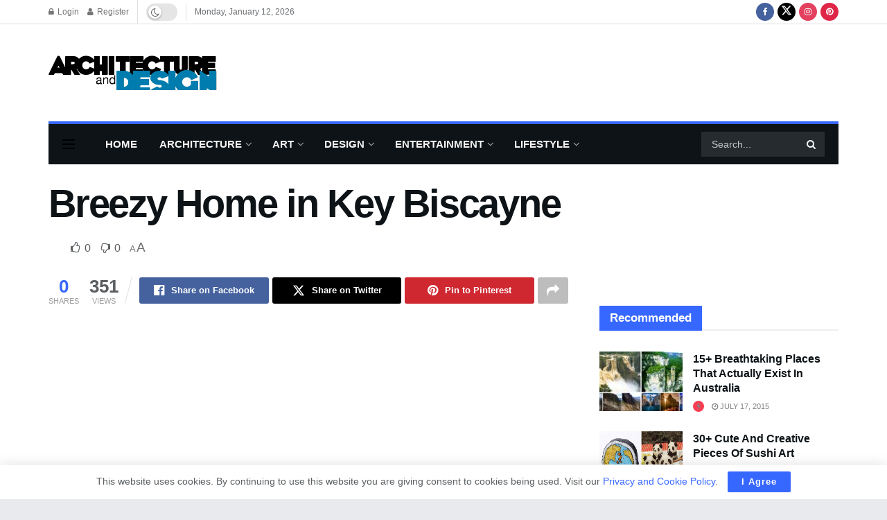

--- FILE ---
content_type: text/html; charset=utf-8
request_url: https://www.google.com/recaptcha/api2/aframe
body_size: 269
content:
<!DOCTYPE HTML><html><head><meta http-equiv="content-type" content="text/html; charset=UTF-8"></head><body><script nonce="jGwRK6QV6n_hbUy3l_W23g">/** Anti-fraud and anti-abuse applications only. See google.com/recaptcha */ try{var clients={'sodar':'https://pagead2.googlesyndication.com/pagead/sodar?'};window.addEventListener("message",function(a){try{if(a.source===window.parent){var b=JSON.parse(a.data);var c=clients[b['id']];if(c){var d=document.createElement('img');d.src=c+b['params']+'&rc='+(localStorage.getItem("rc::a")?sessionStorage.getItem("rc::b"):"");window.document.body.appendChild(d);sessionStorage.setItem("rc::e",parseInt(sessionStorage.getItem("rc::e")||0)+1);localStorage.setItem("rc::h",'1768425929015');}}}catch(b){}});window.parent.postMessage("_grecaptcha_ready", "*");}catch(b){}</script></body></html>